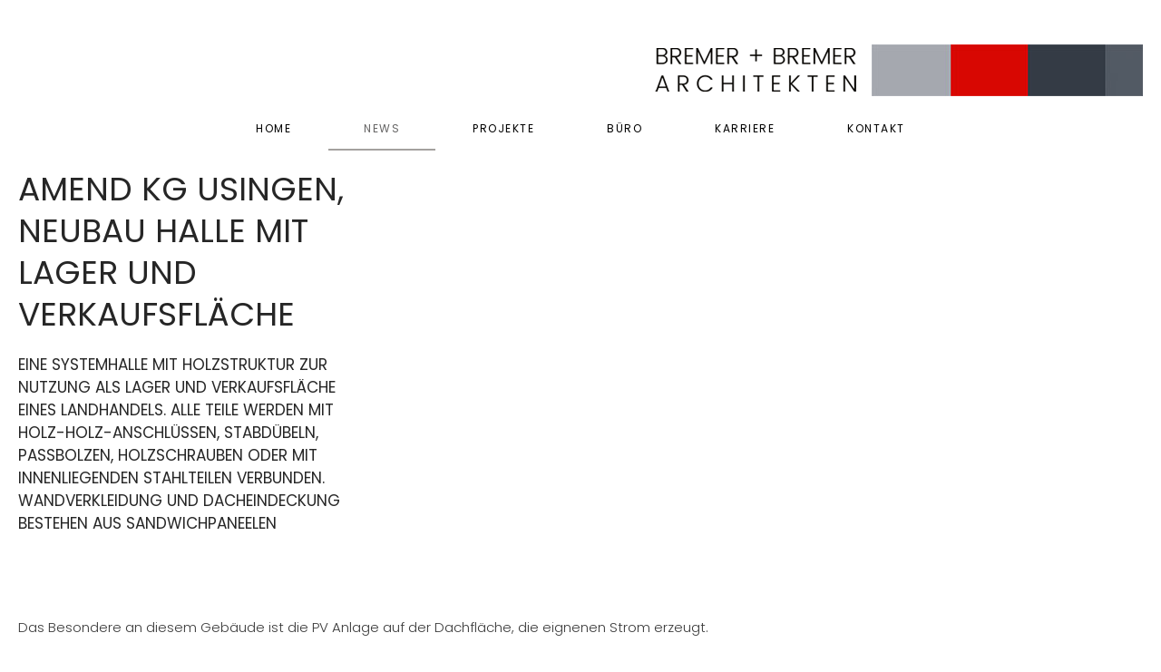

--- FILE ---
content_type: text/html; charset=utf-8
request_url: https://bremer-architekten.de/news/gewerbehalle-holzstaenderbauweise
body_size: 4865
content:
<!DOCTYPE html>
<html lang="de-de" dir="ltr">
    <head>
        <meta name="viewport" content="width=device-width, initial-scale=1">
        <link rel="icon" href="/images/bremer_bremer/logo_200.jpg" sizes="any">
                <link rel="apple-touch-icon" href="/images/bremer_bremer/logo_200.jpg">
        <meta charset="utf-8">
	<meta name="author" content="Sunhild Pfeiffer">
	<meta name="description" content="Neubau Gewerbehalle mit Holzständerbauweise.">
	<meta name="generator" content="Joomla! - Open Source Content Management">
	<title>Gewerbehalle Holzstaenderbauweise – Bremer + Bremer Architekten</title>
	<link href="http://www.bremer-architekten.de/news/gewerbehalle-holzstaenderbauweise" rel="canonical">
	<link href="/media/system/css/joomla-fontawesome.min.css?ver=4.3.13" rel="preload" as="style" onload="this.onload=null;this.rel='stylesheet'">
<link href="/media/vendor/joomla-custom-elements/css/joomla-alert.min.css?0.2.0" rel="stylesheet" />
	<link href="/templates/yootheme/css/theme.10.css?1715796038" rel="stylesheet" />
	<link href="/templates/yootheme/css/custom.css?4.3.13" rel="stylesheet" />
<script type="application/json" class="joomla-script-options new">{"joomla.jtext":{"ERROR":"Fehler","MESSAGE":"Nachricht","NOTICE":"Hinweis","WARNING":"Warnung","JCLOSE":"Schlie\u00dfen","JOK":"OK","JOPEN":"\u00d6ffnen"},"system.paths":{"root":"","rootFull":"https:\/\/bremer-architekten.de\/","base":"","baseFull":"https:\/\/bremer-architekten.de\/"},"csrf.token":"858d4c0d7be6c4d8be61008d88ea2ecb"}</script>
	<script src="/media/system/js/core.min.js?ee06c8994b37d13d4ad21c573bbffeeb9465c0e2"></script>
	<script src="/media/system/js/messages-es5.min.js?c29829fd2432533d05b15b771f86c6637708bd9d" nomodule defer></script>
	<script src="/media/system/js/messages.min.js?7f7aa28ac8e8d42145850e8b45b3bc82ff9a6411" type="module"></script>
	<script src="/media/com_widgetkit/js/maps.js" defer></script>
	<script src="/templates/yootheme/vendor/assets/uikit/dist/js/uikit.min.js?4.3.13"></script>
	<script src="/templates/yootheme/vendor/assets/uikit/dist/js/uikit-icons-joline.min.js?4.3.13"></script>
	<script src="/templates/yootheme/js/theme.js?4.3.13"></script>
	<script>document.addEventListener('DOMContentLoaded', function() {
            Array.prototype.slice.call(document.querySelectorAll('a span[id^="cloak"]')).forEach(function(span) {
                span.innerText = span.textContent;
            });
        });</script>
	<script>GOOGLE_MAPS_API_KEY = "AIzaSyBKiIJTYPfSlYv3BurPQ1_bvXPuYX0h0_4";</script>
	<script></script>
	<script>window.yootheme ||= {}; var $theme = yootheme.theme = {"i18n":{"close":{"label":"Close"},"totop":{"label":"Back to top"},"marker":{"label":"Open"},"navbarToggleIcon":{"label":"Open menu"},"paginationPrevious":{"label":"Previous page"},"paginationNext":{"label":"Next page"},"searchIcon":{"toggle":"Open Search","submit":"Submit Search"},"slider":{"next":"Next slide","previous":"Previous slide","slideX":"Slide %s","slideLabel":"%s of %s"},"slideshow":{"next":"Next slide","previous":"Previous slide","slideX":"Slide %s","slideLabel":"%s of %s"},"lightboxPanel":{"next":"Next slide","previous":"Previous slide","slideLabel":"%s of %s","close":"Close"}}};</script>

    </head>
    <body class="">

        <div class="uk-hidden-visually uk-notification uk-notification-top-left uk-width-auto">
            <div class="uk-notification-message">
                <a href="#tm-main">Skip to main content</a>
            </div>
        </div>

        
        
        <div class="tm-page">

                        


<header class="tm-header-mobile uk-hidden@s">


    
        <div class="uk-navbar-container">

            <div class="uk-container uk-container-expand uk-padding-remove-left">
                <nav class="uk-navbar" uk-navbar="{&quot;align&quot;:&quot;right&quot;,&quot;container&quot;:&quot;.tm-header-mobile&quot;,&quot;boundary&quot;:&quot;.tm-header-mobile .uk-navbar-container&quot;,&quot;target-y&quot;:&quot;.tm-header-mobile .uk-navbar-container&quot;,&quot;dropbar&quot;:true,&quot;dropbar-anchor&quot;:&quot;.tm-header-mobile .uk-navbar-container&quot;,&quot;dropbar-transparent-mode&quot;:&quot;remove&quot;}">

                                        <div class="uk-navbar-left">

                                                    <a href="https://bremer-architekten.de/" aria-label="Zurück zur Startseite" class="uk-logo uk-navbar-item uk-padding-remove-left">
    <picture>
<source type="image/webp" srcset="/templates/yootheme/cache/53/logo_200-530ef934.webp 200w" sizes="(min-width: 200px) 200px">
<img alt loading="eager" src="/templates/yootheme/cache/5e/logo_200-5e487452.jpeg" width="200" height="38">
</picture></a>
                        
                        
                    </div>
                    
                    
                                        <div class="uk-navbar-right">

                                                    
                        
                        <a uk-toggle href="#tm-dialog-mobile" class="uk-navbar-toggle uk-navbar-toggle-animate">

                <span class="uk-margin-small-right uk-text-middle">Menü</span>
        
        <div uk-navbar-toggle-icon></div>

        
    </a>

                    </div>
                    
                </nav>
            </div>

        </div>

    



    
    
        <div id="tm-dialog-mobile" class="uk-dropbar uk-dropbar-top" uk-drop="{&quot;clsDrop&quot;:&quot;uk-dropbar&quot;,&quot;flip&quot;:&quot;false&quot;,&quot;container&quot;:&quot;.tm-header-mobile&quot;,&quot;target-y&quot;:&quot;.tm-header-mobile .uk-navbar-container&quot;,&quot;mode&quot;:&quot;click&quot;,&quot;target-x&quot;:&quot;.tm-header-mobile .uk-navbar-container&quot;,&quot;stretch&quot;:true,&quot;pos&quot;:&quot;bottom-left&quot;,&quot;bgScroll&quot;:&quot;false&quot;,&quot;animation&quot;:&quot;reveal-top&quot;,&quot;animateOut&quot;:true,&quot;duration&quot;:300,&quot;toggle&quot;:&quot;false&quot;}">

        <div class="tm-height-min-1-1 uk-flex uk-flex-column">

            
                        <div class="uk-margin-auto-bottom uk-text-center">
                
<div class="uk-panel" id="module-menu-dialog-mobile">

    
    
<ul class="uk-nav uk-nav-primary uk-nav- uk-nav-center">
    
	<li class="item-101"><a href="/"> Home</a></li>
	<li class="item-104 uk-active"><a href="/news"> News</a></li>
	<li class="item-105"><a href="/projekte"> Projekte</a></li>
	<li class="item-109"><a href="https://bremer-architekten.de/buero"> Büro</a></li>
	<li class="item-107"><a href="/karriere"> Karriere</a></li>
	<li class="item-112"><a href="/kontakt"> Kontakt</a></li></ul>

</div>

            </div>
            
            
        </div>

    </div>
    

</header>


<div class="tm-toolbar tm-toolbar-default uk-visible@s">
    <div class="uk-container uk-flex uk-flex-middle uk-container-expand">

        
                <div class="uk-margin-auto-left">
            <div class="uk-grid-medium uk-child-width-auto uk-flex-middle" uk-grid="margin: uk-margin-small-top">
                <div>
<div class="uk-panel" id="module-90">

    
    
<div class="uk-margin-remove-last-child custom" ><p> </p>
<p><a href="http://www.bremer-bremer.de"><img style="float: right; marging-bottom: 20px;" src="/images/3bremer_bremer_logo_web_full.png" width="100%" height="100%" /></a></p></div>

</div>
</div>
            </div>
        </div>
        
    </div>
</div>

<header class="tm-header uk-visible@s">



    
        <div class="uk-navbar-container">

            <div class="uk-container uk-container-expand">
                <nav class="uk-navbar" uk-navbar="{&quot;align&quot;:&quot;right&quot;,&quot;container&quot;:&quot;.tm-header&quot;,&quot;boundary&quot;:&quot;.tm-header .uk-navbar-container&quot;,&quot;target-y&quot;:&quot;.tm-header .uk-navbar-container&quot;,&quot;dropbar&quot;:true,&quot;dropbar-anchor&quot;:&quot;.tm-header .uk-navbar-container&quot;,&quot;dropbar-transparent-mode&quot;:&quot;remove&quot;}">

                    
                                        <div class="uk-navbar-center">

                        
                                                    
<ul class="uk-navbar-nav">
    
	<li class="item-101"><a href="/"> Home</a></li>
	<li class="item-104 uk-active"><a href="/news"> News</a></li>
	<li class="item-105"><a href="/projekte"> Projekte</a></li>
	<li class="item-109"><a href="https://bremer-architekten.de/buero"> Büro</a></li>
	<li class="item-107"><a href="/karriere"> Karriere</a></li>
	<li class="item-112"><a href="/kontakt"> Kontakt</a></li></ul>

                        
                    </div>
                    
                    
                </nav>
            </div>

        </div>

    







</header>

            
            

            <main id="tm-main" >

                
                <div id="system-message-container" aria-live="polite"></div>

                <!-- Builder #page -->
<div id="venue" class="uk-section-default uk-section" uk-scrollspy="target: [uk-scrollspy-class]; cls: uk-animation-slide-bottom-medium; delay: 200;">
    
        
        
        
            
                                <div class="uk-container">                
                    <div class="uk-grid tm-grid-expand uk-grid-margin" uk-grid>
<div class="uk-width-1-3@m">
    
        
            
            
            
                
                    
<h2 class="uk-h1" uk-scrollspy-class>        Amend KG Usingen, Neubau Halle mit Lager und Verkaufsfläche    </h2><div class="uk-panel uk-text-lead uk-margin" uk-scrollspy-class><p>Eine Systemhalle mit Holzstruktur zur Nutzung als Lager und Verkaufsfläche eines Landhandels. Alle Teile werden mit Holz-Holz-Anschlüssen, Stabdübeln, Passbolzen, Holzschrauben oder mit innenliegenden Stahlteilen verbunden. Wandverkleidung und Dacheindeckung bestehen aus Sandwichpaneelen</p></div>
                
            
        
    
</div>
<div class="uk-width-2-3@m">
    
        
            
            
            
                
                    
<div class="uk-margin" uk-scrollspy-class>
    
        <iframe src="https://www.youtube.com/embed/0W5kaFagCmM?disablekb=1" allow="autoplay" allowfullscreen uk-responsive width="1920" height="1080"></iframe>
    
</div>
                
            
        
    
</div></div>
                                </div>                
            
        
    
</div>
<div class="uk-section-default uk-section">
    
        
        
        
            
                                <div class="uk-container">                
                    <div class="uk-grid tm-grid-expand uk-child-width-1-1 uk-grid-margin">
<div class="uk-width-1-1">
    
        
            
            
            
                
                    <div class="uk-panel uk-margin"><p>Das Besondere an diesem Gebäude ist die PV Anlage auf der Dachfläche, die eignenen Strom erzeugt.</p>
<p>Beheizt wird die Halle durch eine Wärmepumpe und Geothermie (Erdwärme). Dazu ist eine BKT eingebaut worden, die zum Heizen und Kühlen genutzt werden kann. Regenwasser wird mit Hilfe einer großen Zisterne gesammelt und wird zur Reinigung der Hofflächen, Bewässerung und Toilettenspülungen genutzt.</p></div>
                
            
        
    
</div></div>
                                </div>                
            
        
    
</div>
<div class="uk-section-default uk-section">
    
        
        
        
            
                                <div class="uk-container">                
                    <div class="uk-grid tm-grid-expand uk-child-width-1-1 uk-grid-margin">
<div class="uk-width-1-1@m">
    
        
            
            
            
                
                    
<div class="uk-margin uk-text-center">
    <div class="uk-grid uk-child-width-1-1 uk-child-width-1-3@m" uk-grid uk-lightbox="toggle: a[data-type];">        <div>
<div class="el-item uk-inverse-light">
        <a class="uk-box-shadow-small uk-box-shadow-hover-xlarge uk-inline-clip uk-transition-toggle uk-link-toggle" href="/images/Projekte/Industrie/Amend/bremer_bremer_halle_holz_staenderbauweise.jpg" data-alt="Ligna Systems Holzbau Gewerbehalle." data-type="image">    
        
            

<picture>
<source type="image/webp" srcset="/templates/yootheme/cache/bd/bremer_bremer_halle_holz_staenderbauweise-bd13d9ca.webp 768w, /templates/yootheme/cache/99/bremer_bremer_halle_holz_staenderbauweise-99d4f27a.webp 1024w, /templates/yootheme/cache/c3/bremer_bremer_halle_holz_staenderbauweise-c3376d29.webp 1366w, /templates/yootheme/cache/d1/bremer_bremer_halle_holz_staenderbauweise-d1c0efce.webp 1500w" sizes="(min-width: 1500px) 1500px">
<img src="/templates/yootheme/cache/99/bremer_bremer_halle_holz_staenderbauweise-99d64e93.jpeg" width="1500" height="1000" alt="Ligna Systems Holzbau Gewerbehalle." loading="lazy" class="el-image uk-transition-scale-up uk-transition-opaque">
</picture>

            
            
            
        
        </a>    
</div></div>        <div>
<div class="el-item uk-inverse-light">
        <a class="uk-box-shadow-small uk-box-shadow-hover-xlarge uk-inline-clip uk-transition-toggle uk-link-toggle" href="/images/Projekte/Industrie/Amend/lagerhalle_holz_staenderbauweise.jpg" data-alt="Systemhalle mit Holzstruktur." data-type="image">    
        
            

<picture>
<source type="image/webp" srcset="/templates/yootheme/cache/42/lagerhalle_holz_staenderbauweise-422ed98d.webp 768w, /templates/yootheme/cache/7a/lagerhalle_holz_staenderbauweise-7a4cc2d8.webp 1024w, /templates/yootheme/cache/5c/lagerhalle_holz_staenderbauweise-5cce7850.webp 1366w, /templates/yootheme/cache/ef/lagerhalle_holz_staenderbauweise-efc45b3a.webp 1500w" sizes="(min-width: 1500px) 1500px">
<img src="/templates/yootheme/cache/64/lagerhalle_holz_staenderbauweise-64585fad.jpeg" width="1500" height="1001" alt="Systemhalle mit Holzstruktur." loading="lazy" class="el-image uk-transition-scale-up uk-transition-opaque">
</picture>

            
            
            
        
        </a>    
</div></div>        <div>
<div class="el-item uk-inverse-light">
        <a class="uk-box-shadow-small uk-box-shadow-hover-xlarge uk-inline-clip uk-transition-toggle uk-link-toggle" href="/images/Projekte/Industrie/Amend/bau_halle_holz_staenderbauweise.jpg" data-alt="Dacheindeckung aus Sandwichpaneele." data-type="image">    
        
            

<picture>
<source type="image/webp" srcset="/templates/yootheme/cache/54/bau_halle_holz_staenderbauweise-546a2a21.webp 768w, /templates/yootheme/cache/1c/bau_halle_holz_staenderbauweise-1ccfc086.webp 1024w, /templates/yootheme/cache/5f/bau_halle_holz_staenderbauweise-5f80d0ce.webp 1366w, /templates/yootheme/cache/01/bau_halle_holz_staenderbauweise-01b9a352.webp 1499w, /templates/yootheme/cache/f3/bau_halle_holz_staenderbauweise-f30ff3a9.webp 1500w" sizes="(min-width: 1500px) 1500px">
<img src="/templates/yootheme/cache/26/bau_halle_holz_staenderbauweise-26ffdbb1.jpeg" width="1500" height="1002" alt="Dacheindeckung aus Sandwichpaneele." loading="lazy" class="el-image uk-transition-scale-up uk-transition-opaque">
</picture>

            
            
            
        
        </a>    
</div></div>        </div>
</div>
                
            
        
    
</div></div>
                                </div>                
            
        
    
</div>

                
            </main>

            

                        <footer>
                <!-- Builder #footer -->
<div class="uk-section-default uk-section" uk-scrollspy="target: [uk-scrollspy-class]; cls: uk-animation-fade; delay: false;">
    
        
        
        
            
                                <div class="uk-container">                
                    <div class="uk-margin-small uk-container"><div id="10" class="uk-grid tm-grid-expand uk-grid-divider" uk-grid>
<div class="uk-width-1-3@m">
    
        
            
            
            
                
                    
<div class="uk-margin" uk-scrollspy-class="uk-animation-fade">    <div class="uk-child-width-auto uk-grid-small uk-flex-inline" uk-grid>
            <div>
<a class="el-link uk-icon-button" href="https://www.facebook.com/bremer.architekten/" target="_blank" rel="noreferrer"><span uk-icon="icon: facebook;"></span></a></div>
            <div>
<a class="el-link uk-icon-button" href="https://www.instagram.com/architekten_bremer_bremer/" target="_blank" rel="noreferrer"><span uk-icon="icon: instagram;"></span></a></div>
            <div>
<a class="el-link uk-icon-button" href="https://www.google.com/maps/dir//Architekten+Bremer+u.+Bremer,+Elsa-Brandström-Straße+5,+35578+Wetzlar,+Deutschland/@50.5483449,8.4975246,14z/data=!4m15!1m6!3m5!1s0x47bc5a7d92443987:0x9b2cc29107dd89df!2sArchitekten+Bremer+u.+Bremer!8m2!3d50.53967!4d8.53416!4m7!1m0!1m5!1m1!1s0x47bc5a7d92443987:0x9b2cc29107dd89df!2m2!1d8.53416!2d50.53967" target="_blank" rel="noreferrer"><span uk-icon="icon: location;"></span></a></div>
            <div>
<a class="el-link uk-icon-button" href="tel:+49644132323" target="_blank" rel="noreferrer"><span uk-icon="icon: receiver;"></span></a></div>
            <div>
<a class="el-link uk-icon-button" href="mailto:architekten@bremer-bremer.de" target="_blank" rel="noreferrer"><span uk-icon="icon: mail;"></span></a></div>
    
    </div></div>
<div class="uk-panel" uk-scrollspy-class>
    
    
<ul class="uk-nav uk-nav-default">
    
	<li class="item-129"><a href="/impressum"> Impressum</a></li>
	<li class="item-130"><a href="/datenschutz"> Datenschutz</a></li>
	<li class="item-131"><a href="/haftungsauschluss"> Haftungsauschluss</a></li></ul>

</div>
                
            
        
    
</div>
<div class="uk-width-1-3@m">
    
        
            
            
            
                
                    
<div class="uk-panel" uk-scrollspy-class>
    
    
<ul class="uk-nav uk-nav-default">
    
	<li class="item-121"><a href="/wohnen"> Wohnen</a></li>
	<li class="item-123"><a href="/denkmal-kultur"> Denkmal &amp; Kultur</a></li>
	<li class="item-126"><a href="/labor-healthcare"> Labor &amp; Healthcare</a></li>
	<li class="item-134"><a href="/industrieplanung"> Industrieplanung</a></li>
	<li class="item-124"><a href="/freizeit-wellness"> Freizeit &amp; Wellness</a></li>
	<li class="item-125"><a href="/industrie-gewerbe"> Industrie &amp; Gewerbe</a></li>
	<li class="item-133"><a href="/energetische-sanierung"> Energetische Sanierung</a></li></ul>

</div>
                
            
        
    
</div>
<div class="uk-width-1-3@m uk-flex-first@m">
    
        
            
            
            
                
                    <div class="uk-panel uk-margin" uk-scrollspy-class><p>BREMER + BREMER ARCHITEKTEN</p>
<p>elsa-brandström-straße 5 <br />35578 wetzlar <br />tel: 06441 - 32323 <br />fax: 06441 - 32320<br /><br /></p></div>
                
            
        
    
</div></div></div>
                                </div>                
            
        
    
</div>            </footer>
            
        </div>

        
        

    </body>
</html>


--- FILE ---
content_type: text/css
request_url: https://bremer-architekten.de/templates/yootheme/css/custom.css?4.3.13
body_size: 1045
content:
.headsplit p {
border: 0.1em solid #515151;/*Ein 0.1em breiter solider Rahmen mit Farbe #515151*/
width:25%;/*Eine Breite von 25% x3 Spalten ergibt 75% oder halt breiter*/
float:left;/*links umfliessend damit die p nebeneinander sind*/
text-align:center;/*Schrift mittig*/
margin:0;/*umlaufender Aussenabstand 0*/
padding:0.3em;/*umlaufender Innenabstand, damit der border nicht an der Schrift angeklebt ist*/
background-color: #cccccc;/*Ein leichtes grau für den Hintergrund*/
}
.split p {
border: 0.1em solid #515151;/*Ein 0.1em breiter solider Rahmen mit Farbe #515151*/
width:25%;/*Eine Breite von 25% x3 Spalten ergibt 75% oder halt breiter*/
float:left;/*links umfliessend damit die p nebeneinander sind*/
text-align:center;/*Schrift mittig*/
margin:0;/*umlaufender Aussenabstand 0*/
padding:0.3em;/*umlaufender Innenabstand, damit der border nicht an der Schrift angeklebt ist*/
}
.wk-subnav-pill > .wk-active > * {
    background: #a5a8af none repeat scroll 0 0;
    box-shadow: none;
    color: #fff;
}
.wk-overlay-panel {
    bottom: 0;
    color: #000;
    left: 0;
    padding: 20px;
    position: absolute;
    right: 0;
    top: 0;
}
